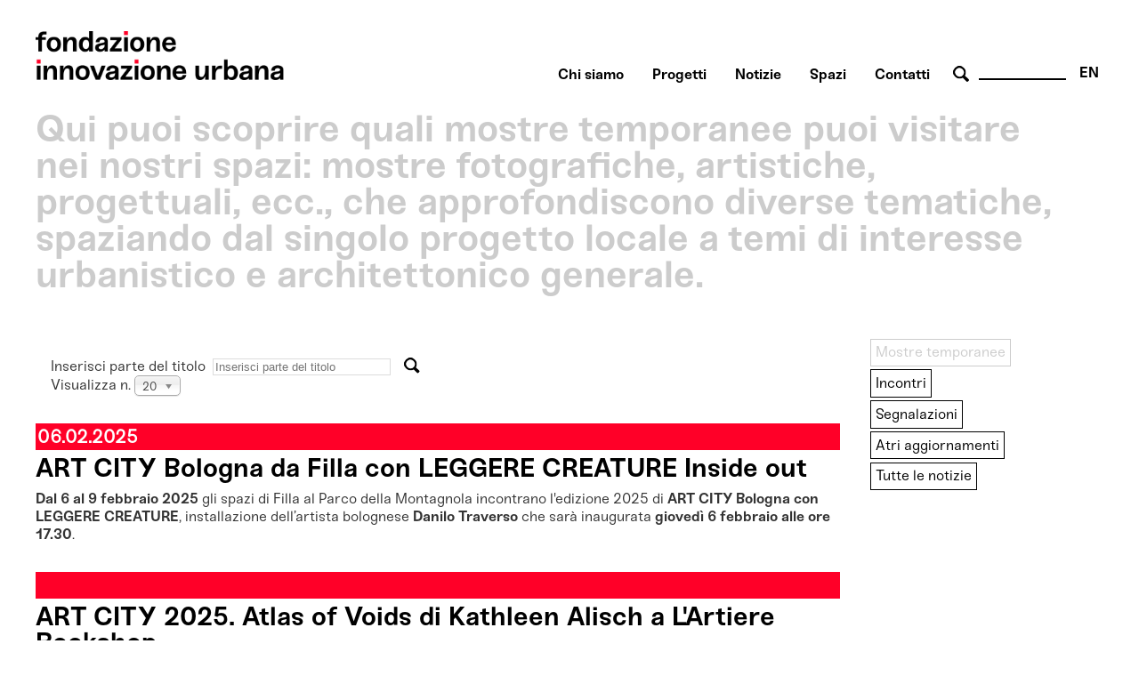

--- FILE ---
content_type: text/html; charset=utf-8
request_url: http://www.fondazioneinnovazioneurbana.it/mostretemporanee
body_size: 46985
content:

    <html xmlns="http://www.w3.org/1999/xhtml" xml:lang="it-it" lang="it-it" dir="ltr">

    <head>

        <meta name="viewport" content="user-scalable=no, initial-scale=1, maximum-scale=1, minimum-scale=1, width=device-width, height=device-height, target-densitydpi=device-dpi" />

        <!-- The following JDOC Head tag loads all the header and meta information from your site config and content. -->
        <base href="http://www.fondazioneinnovazioneurbana.it/mostretemporanee" />
	<meta http-equiv="content-type" content="text/html; charset=utf-8" />
	<meta name="keywords" content="bologna, innovazione, partecipazione, collaborazione, immaginazione  " />
	<meta name="description" content="Centro multidisciplinare di ricerca, sviluppo, co-produzione e comunicazione delle trasformazioni urbane a servizio della costruzione dell'immaginario futuro della città." />
	<meta name="generator" content="Joomla! - Open Source Content Management" />
	<title>mostre temporanee</title>
	<link href="/mostretemporanee?format=feed&amp;type=rss" rel="alternate" type="application/rss+xml" title="RSS 2.0" />
	<link href="/mostretemporanee?format=feed&amp;type=atom" rel="alternate" type="application/atom+xml" title="Atom 1.0" />
	<link href="/favicon.ico" rel="shortcut icon" type="image/vnd.microsoft.icon" />
	<link href="http://www.fondazioneinnovazioneurbana.it/component/search/?Itemid=506&amp;format=opensearch" rel="search" title="Vai www.fondazioneinnovazioneurbana.it" type="application/opensearchdescription+xml" />
	<link href="/media/jui/css/chosen.css?8ff0f761b9b7268b3b0017f0b4334f5f" rel="stylesheet" type="text/css" />
	<link href="/plugins/system/cookiesck/assets/front.css?ver=3.3.4" rel="stylesheet" type="text/css" />
	<link href="/modules/mod_bppopup/assets/module-e3545e.css?8ff0f761b9b7268b3b0017f0b4334f5f" rel="stylesheet" id="mod-bppopup" type="text/css" />
	<link href="/media/mod_languages/css/template.css?8ff0f761b9b7268b3b0017f0b4334f5f" rel="stylesheet" type="text/css" />
	<style type="text/css">

			#cookiesck {
				position:fixed;
				left:0;
				right: 0;
				bottom: 0;
				z-index: 1000000;
				min-height: 30px;
				color: #eeeeee;
				background: rgba(0,0,0,0.7);
				text-align: center;
				font-size: 14px;
				line-height: 14px;
				height: 60%;
			}
			#cookiesck_text {
				padding: 10px 0;
				display: inline-block;
			}
			#cookiesck_buttons {
				float: right;
			}
			.cookiesck_button,
			#cookiesck_accept,
			#cookiesck_decline,
			#cookiesck_settings,
			#cookiesck_readmore {
				float:left;
				padding:10px;
				margin: 5px;
				border-radius: 3px;
				text-decoration: none;
				cursor: pointer;
				transition: all 0.2s ease;
			}
			#cookiesck_readmore {
				float:right;
			}
			#cookiesck_accept {
				background: #1176a6;
				border: 2px solid #1176a6;
				color: #f5f5f5;
			}
			#cookiesck_accept:hover {
				background: transparent;
				border: 2px solid darkturquoise;
				color: darkturquoise;
			}
			#cookiesck_decline {
				background: #000;
				border: 2px solid #000;
				color: #f5f5f5;
			}
			#cookiesck_decline:hover {
				background: transparent;
				border: 2px solid #fff;
				color: #fff;
			}
			#cookiesck_settings {
				background: #fff;
				border: 2px solid #fff;
				color: #000;
			}
			#cookiesck_settings:hover {
				background: transparent;
				border: 2px solid #fff;
				color: #fff;
			}
			#cookiesck_options {
				display: none;
				width: 30px;
				height: 30px;
				border-radius: 15px;
				box-sizing: border-box;
				position: fixed;
				bottom: 0;
				left: 0;
				margin: 10px;
				border: 1px solid #ccc;
				cursor: pointer;
				background: #fff url(/plugins/system/cookiesck/assets/cookies-icon.svg) center center no-repeat;
				background-size: 80% auto;
				z-index: 1000000;
			}
			#cookiesck_options > .inner {
				display: none;
				width: max-content;
				margin-top: -40px;
				background: rgba(0,0,0,0.7);
				position: absolute;
				font-size: 14px;
				color: #fff;
				padding: 4px 7px;
				border-radius: 3px;
			}
			#cookiesck_options:hover > .inner {
				display: block;
			}
			#cookiesck > div {
				display: flex;
				justify-content: space-around;
				align-items: center;
				flex-direction: column;
			}
			
			
			.cookiesck-iframe-wrap-text {
				position: absolute;
				width: 100%;
				padding: 10px;
				color: #fff;
				top: 50%;
				transform: translate(0,-60%);
				text-align: center;
			}
			.cookiesck-iframe-wrap:hover .cookiesck-iframe-wrap-text {
				color: #333;
			}

		
 .cloaked_email span:before { content: attr(data-ep-aa47f); } .cloaked_email span:after { content: attr(data-ep-bb40b); } 
div.mod_search96 input[type="search"]{ width:auto; }
	</style>
	<script type="application/json" class="joomla-script-options new">{"csrf.token":"ccb650f4c028c9e53227a8c8b6aaa031","system.paths":{"root":"","base":""}}</script>
	<script src="/media/system/js/core.js?8ff0f761b9b7268b3b0017f0b4334f5f" type="text/javascript"></script>
	<script src="/media/jui/js/jquery.min.js?8ff0f761b9b7268b3b0017f0b4334f5f" type="text/javascript"></script>
	<script src="/media/jui/js/jquery-noconflict.js?8ff0f761b9b7268b3b0017f0b4334f5f" type="text/javascript"></script>
	<script src="/media/jui/js/jquery-migrate.min.js?8ff0f761b9b7268b3b0017f0b4334f5f" type="text/javascript"></script>
	<script src="/media/jui/js/chosen.jquery.min.js?8ff0f761b9b7268b3b0017f0b4334f5f" type="text/javascript"></script>
	<script src="/media/jui/js/bootstrap.min.js?8ff0f761b9b7268b3b0017f0b4334f5f" type="text/javascript"></script>
	<script src="/plugins/system/cookiesck/assets/front.js?ver=3.3.4" type="text/javascript"></script>
	<script src="/modules/mod_bppopup/assets/module-e3545e.js?8ff0f761b9b7268b3b0017f0b4334f5f" id="mod-bppopup" type="text/javascript"></script>
	<!--[if lt IE 9]><script src="/media/system/js/html5fallback.js?8ff0f761b9b7268b3b0017f0b4334f5f" type="text/javascript"></script><![endif]-->
	<script type="text/javascript">

	jQuery(function ($) {
		initChosen();
		$("body").on("subform-row-add", initChosen);

		function initChosen(event, container)
		{
			container = container || document;
			$(container).find("select").chosen({"disable_search_threshold":10,"search_contains":true,"allow_single_deselect":true,"placeholder_text_multiple":"Scrivi o seleziona alcune opzioni","placeholder_text_single":"Seleziona un'opzione","no_results_text":"Nessun risultato"});
		}
	});
	
		var resetFilter = function() {
		document.getElementById('filter-search').value = '';
	}
jQuery(function($){ initTooltips(); $("body").on("subform-row-add", initTooltips); function initTooltips (event, container) { container = container || document;$(container).find(".hasTooltip").tooltip({"html": true,"container": "body"});} });
var COOKIESCK = {
	ALLOWED : ["cookiesck","cookiesckiframes","a882938d34d83e9adad7e51275274e63"]
	, VALUE : 'no'
	, UNIQUE_KEY : '0gb0fn45hmp5v56gh6vgomng6o'
	, LOG : '0'
	, LIST : '{|QQ|Analytics|QQ|:{|QQ|name|QQ|:|QQ|Analytics|QQ|,|QQ|desc|QQ|:|QQ||QQ|,|QQ|platforms|QQ|:{|QQ|Google Analytics|QQ|:{|QQ|name|QQ|:|QQ|Google Analytics|QQ|,|QQ|desc|QQ|:|QQ||QQ|,|QQ|legal|QQ|:0,|QQ|cookies|QQ|:{|QQ|256c18e8-d881-11e9-8a34-2a2ae2dbcce4|QQ|:{|QQ|id|QQ|:|QQ|256c18e8-d881-11e9-8a34-2a2ae2dbcce4|QQ|,|QQ|key|QQ|:|QQ|_ga|QQ|,|QQ|desc|QQ|:|QQ|ID used to identify users|QQ|},|QQ|256c26f8-d881-11e9-8a34-2a2ae2dbcce4|QQ|:{|QQ|id|QQ|:|QQ|256c26f8-d881-11e9-8a34-2a2ae2dbcce4|QQ|,|QQ|key|QQ|:|QQ|__utma|QQ|,|QQ|desc|QQ|:|QQ|ID used to identify users and sessions|QQ|},|QQ|256c2afe-d881-11e9-8a34-2a2ae2dbcce4|QQ|:{|QQ|id|QQ|:|QQ|256c2afe-d881-11e9-8a34-2a2ae2dbcce4|QQ|,|QQ|key|QQ|:|QQ|__utmc|QQ|,|QQ|desc|QQ|:|QQ|Used only with old Urchin versions of Google Analytics and not with GA.js. Was used to distinguish between new sessions and visits at the end of a session.|QQ|},|QQ|256c2c3e-d881-11e9-8a34-2a2ae2dbcce4|QQ|:{|QQ|id|QQ|:|QQ|256c2c3e-d881-11e9-8a34-2a2ae2dbcce4|QQ|,|QQ|key|QQ|:|QQ|__utmz|QQ|,|QQ|desc|QQ|:|QQ|Contains information about the traffic source or campaign that directed user to the website. The cookie is set when the GA.js javascript is loaded and updated when data is sent to the Google Anaytics server|QQ|},|QQ|256c287e-d881-11e9-8a34-2a2ae2dbcce4|QQ|:{|QQ|id|QQ|:|QQ|256c287e-d881-11e9-8a34-2a2ae2dbcce4|QQ|,|QQ|key|QQ|:|QQ|__utmt|QQ|,|QQ|desc|QQ|:|QQ|Used to monitor number of Google Analytics server requests|QQ|},|QQ|d7496a0e-7f4b-4e20-b288-9d5e4852fa79|QQ|:{|QQ|id|QQ|:|QQ|d7496a0e-7f4b-4e20-b288-9d5e4852fa79|QQ|,|QQ|key|QQ|:|QQ|_ga_|QQ|,|QQ|desc|QQ|:|QQ|ID used to identify users|QQ|},|QQ|256c29c8-d881-11e9-8a34-2a2ae2dbcce4|QQ|:{|QQ|id|QQ|:|QQ|256c29c8-d881-11e9-8a34-2a2ae2dbcce4|QQ|,|QQ|key|QQ|:|QQ|__utmb|QQ|,|QQ|desc|QQ|:|QQ|Used to distinguish new sessions and visits. This cookie is set when the GA.js javascript library is loaded and there is no existing __utmb cookie. The cookie is updated every time data is sent to the Google Analytics server.|QQ|}}}}},|QQ|Unknown|QQ|:{|QQ|name|QQ|:|QQ|Unknown|QQ|,|QQ|desc|QQ|:|QQ||QQ|,|QQ|platforms|QQ|:{|QQ|Unknown|QQ|:{|QQ|name|QQ|:|QQ|Unknown|QQ|,|QQ|desc|QQ|:|QQ||QQ|,|QQ|legal|QQ|:0,|QQ|cookies|QQ|:{|QQ||QQ|:{|QQ|id|QQ|:|QQ||QQ|,|QQ|key|QQ|:|QQ|_ga_4NDLQNL2GW|QQ|,|QQ|desc|QQ|:|QQ||QQ|}}}}}}'
	, LIFETIME : '365'
	, DEBUG : '0'
	, TEXT : {
		INFO : 'By visiting our website you agree that we are using cookies to ensure you to get the best experience.'
		, ACCEPT_ALL : 'Accept all'
		, ACCEPT_ALL : 'Accept all'
		, DECLINE_ALL : 'Decline all'
		, SETTINGS : 'Customize'
		, OPTIONS : 'Cookies options'
		, CONFIRM_IFRAMES : 'Please confirm that you want to enable the iframes'
	}
};

if( document.readyState !== "loading" ) {
new Cookiesck({lifetime: "365", layout: "layout1", reload: "1"}); 
} else {
	document.addEventListener("DOMContentLoaded", function () {
		new Cookiesck({lifetime: "365", layout: "layout1", reload: "1"}); 
	});
}
 window.RegularLabs=window.RegularLabs||{};window.RegularLabs.EmailProtector=window.RegularLabs.EmailProtector||{unCloak:function(e,g){document.querySelectorAll("."+e).forEach(function(a){var f="",c="";a.className=a.className.replace(" "+e,"");a.querySelectorAll("span").forEach(function(d){for(name in d.dataset)0===name.indexOf("epA")&&(f+=d.dataset[name]),0===name.indexOf("epB")&&(c=d.dataset[name]+c)});if(c){var b=a.nextElementSibling;b&&"script"===b.tagName.toLowerCase()&&b.parentNode.removeChild(b);b=f+c;g?(a.parentNode.href="mailto:"+b,a.parentNode.removeChild(a)):a.innerHTML=b}})}}; 
jQuery(function($){
        $.magnificPopup.open({"items":{"type":"image","src":"\/images\/FondazioneIU_PopUp_Sitoweb_02.jpg"},"image":{"markup":"\r\n            <div class=\"mfp-figure\">\r\n                <div class=\"mfp-close\"><\/div>\r\n                <a class=\"mfp-img-wrapper\" href=\"https:\/\/fondazioneiu.it\/\"><span class=\"mfp-img\"><\/span><\/a>\r\n                <div class=\"mfp-bottom-bar\">\r\n                    <div class=\"mfp-title\"><\/div>\r\n                    <div class=\"mfp-counter\"><\/div>\r\n                <\/div>\r\n            <\/div>"}});
    });
	</script>

          
        <!-- Google tag (gtag.js) susy -->
		<script async src="https://www.googletagmanager.com/gtag/js?id=G-4NDLQNL2GW"></script>
		<script>
		  window.dataLayer = window.dataLayer || [];
		  function gtag(){dataLayer.push(arguments);}
		  gtag('js', new Date());

		  gtag('config', 'G-4NDLQNL2GW');
		</script>  

        <link rel="shortcut icon" type="image/x-icon" href="/favicon.ico" />



        <link rel="stylesheet" href="/templates/system/css/system.css" type="text/css" />
        <link rel="stylesheet" href="/templates/system/css/general.css" type="text/css" />

        <!-- The following line loads the template CSS file located in the template folder. -->
        <link rel="stylesheet" href="/templates/fiu-2020/css/template.css" type="text/css" />
      
      
        <!--[if lt IE 9]>
<script>
  alert("Attenzione! Stai utilizzando una versione non aggiornata di Internet Explorer che non interpreta correttamente HTML5. Si consiglia di utilizzare una versione aggiornata o cambiare browser. - Attention! You are running ad old version of Internet Explorer, which doesn't show you correctly HTML5. Please use a moder browser.");
</script>
<p>Il sito non può essere visualizzato interamente - This site will not be fully displayed <a href="https://www.mozilla.org/it/firefox/new/">Risolvi il problema - resolve the problem</a></p>
<![endif]-->

        <!--meta property="og:title" content="URBAN CENTER BOLOGNA" />
  <meta property="og:description" content="PROGETTAZIONE URBANA A BOLOGNA" />
 <meta property="og:image" content="http://www.urbancenterbologna.it/images/logourban200.jpg" /-->



    

<meta name="google-site-verification" content="" />

<script type="text/javascript">
 var _gaq = _gaq || [];
 _gaq.push(['_setAccount', 'UA-3078329-13']);
_gaq.push(['_trackPageview']);

 (function() {
  var ga = document.createElement('script'); ga.type = 'text/javascript'; ga.async = true;
  ga.src = ('https:' == document.location.protocol ? 'https://ssl' : 'http://www') + '.google-analytics.com/ga.js';
  var s = document.getElementsByTagName('script')[0]; s.parentNode.insertBefore(ga, s);
 })();
</script>
<!-- Asynchonous Google Analytics Plugin by PB Web Development -->

</head>

    <body id="page_bg">

        <a name="up" id="up"></a>

        <div class="center">
            <!--header-->
                        <div id="header" class="customwidth">
                

<div class="custom"  >
	<p><a href="/fondazione-innovazione-urbana-home" class="titolosito"><img src="/templates/fiu-2020/images/FIU_Logo_header.png" alt="fondazione innovazione urbana - logo website" width="290" /></a></p></div>
<div class="mod-languages aright english">

	<ul class="lang-inline" dir="ltr">
									<li>
			<a href="/en/">
							EN						</a>
			</li>
				</ul>

</div>
<div class="search aright cerca mod_search96">
	<form action="/mostretemporanee" method="post" class="form-inline" role="search">
		 <button class="button btn btn-primary" onclick="this.form.searchword.focus();"> cerca</button><label for="mod-search-searchword96" class="element-invisible">Cerca...</label> <input name="searchword" id="mod-search-searchword96" maxlength="200"  class="inputbox search-query input-medium" type="search" size="10" placeholder=" " />		<input type="hidden" name="task" value="search" />
		<input type="hidden" name="option" value="com_search" />
		<input type="hidden" name="Itemid" value="506" />
	</form>
</div>
<ul class="nav menuaa noprimofiglio ubc hide nosecondofiglio mod-list">
<li class="item-836"><a href="/chisiamo" >Chi siamo</a></li><li class="item-1091"><a href="/progetti" >Progetti</a></li><li class="item-1042"><a href="/notizie" >Notizie</a></li><li class="item-838"><a href="/spazi" >Spazi</a></li><li class="item-837"><a href="/contatti-orari" >Contatti</a></li></ul>

            </div>
                        <!--fine header-->

            <div class="clr"></div>
            <div id="wrapper">
                <div id="wrapper_r">

                    <div id="whitebox">




                        <div id="whitebox_m">
                            <div id="area">
                                                 <!--topvideo-->
  									                  									    <!--fine topvideo-->
  <!--inizio leftcolumn-->
                                                                <div id="leftcolumn">

                                    		<div class="moduletablebanner">
						

<div class="custombanner"  >
	<div class="titologrigio">Qui puoi scoprire quali mostre temporanee puoi visitare nei nostri spazi: mostre fotografiche, artistiche, progettuali, ecc., che approfondiscono diverse tematiche, spaziando dal singolo progetto locale a temi di interesse urbanistico e architettonico generale.</div></div>
		</div>
	
                                </div>
                                                                <!--fine leftcolumn -->       
                                                                <div id="maincolumn">


                                                                            <div class="nopad">
                                            <div class="interno">

                                                  
                                              <!--topnotizie-->
  									                  									    <!--fine topnotizie-->


                                                <div id="system-message-container">
	</div>

                                                <div class="tag-category fiunotizie">
						<div class="category-desc">
												<div class="clr"></div>
		</div>
									<form action="http://www.fondazioneinnovazioneurbana.it/mostretemporanee" method="post" name="adminForm" id="adminForm" class="form-inline">
			<fieldset class="filters btn-toolbar">
							<div class="btn-group">
					<label class="filter-search-lbl element-invisible" for="filter-search">
						Inserisci parte del titolo&#160;					</label>
					<input type="text" name="filter-search" id="filter-search" value="" class="inputbox" onchange="document.adminForm.submit();" title="Inserisci tutto o una parte del titolo da cercare." placeholder="Inserisci parte del titolo" />
					<button type="button" name="filter-search-button" title="Cerca" onclick="document.adminForm.submit();" class="btn">
						<span class="icon-search"></span>
					</button>
					<button type="reset" name="filter-clear-button" title="Annulla" class="btn" onclick="resetFilter(); document.adminForm.submit();">
						<span class="icon-remove"></span>
					</button>
				</div>
										<div class="btn-group pull-right">
					<label for="limit" class="element-invisible">
						Visualizza n.					</label>
					<select id="limit" name="limit" class="inputbox input-mini" size="1" onchange="this.form.submit()">
	<option value="5">5</option>
	<option value="10">10</option>
	<option value="15">15</option>
	<option value="20" selected="selected">20</option>
	<option value="25">25</option>
	<option value="30">30</option>
	<option value="50">50</option>
	<option value="100">100</option>
	<option value="0">Tutte</option>
</select>
				</div>
						<input type="hidden" name="filter_order" value="" />
			<input type="hidden" name="filter_order_Dir" value="" />
			<input type="hidden" name="limitstart" value="" />
			<input type="hidden" name="task" value="" />
			<div class="clearfix"></div>
		</fieldset>
				<ul class="category list-striped">
												<li class="cat-list-row0 clearfix">
													<h3>
						<a href="/45-uncategorised/3451-art-city-bologna-da-filla-con-leggere-creature-inside-out">
							ART CITY Bologna da Filla con LEGGERE CREATURE Inside out 						</a>
					</h3>
																																		<dl class="fields-container">
	<dd class="field-entry data-evento ">	<span class="field-label ">data evento: </span>
<span class="field-value ">06-02-2025</span>
</dd></dl>					<span class="tag-body">
						<p><strong>Dal 6 al 9 febbraio 2025</strong> gli spazi di Filla al Parco della Montagnola incontrano l'edizione 2025 di <strong>ART CITY Bologna con LEGGERE CREATURE</strong>, installazione dell’artista bolognese<strong> Danilo Traverso</strong> che sarà inaugurata <strong>giovedì 6 febbraio alle ore 17.30</strong>.&nbsp;</p>
					</span>
																		</li>
												<li class="cat-list-row1 clearfix">
													<h3>
						<a href="/45-uncategorised/3450-art-city-2025-atlas-of-voids-di-kathleen-alisch-a-l-artiere-bookshop">
							ART CITY 2025. Atlas of Voids di Kathleen Alisch a L'Artiere Bookshop						</a>
					</h3>
																																							<span class="tag-body">
						<p><strong>Senza il vuoto non esiste la materia. Ma se fosse proprio il vuoto a racchiudere tutti i significati che cerchiamo?</strong>&nbsp;</p>
					</span>
																		</li>
												<li class="cat-list-row0 clearfix">
													<h3>
						<a href="/45-uncategorised/3270-in-mostra-design-x-la-citta">
							In mostra Design X la città						</a>
					</h3>
																																		<dl class="fields-container">
	<dd class="field-entry prendi-posto "><span class="field-value ">Dal 27.02 al 23.03.2024</span>
</dd></dl>					<span class="tag-body">
						<p><strong>Dal&nbsp;27 febbraio al 23 marzo 2024</strong> presso i nostri spazi di&nbsp;<strong>Innovazione Urbana Lab</strong>, in Salaborsa, ospitiamo&nbsp;<strong>“Design X la città”</strong>, una mostra che racconta&nbsp;significative esperienze di <strong>progettazione</strong> che hanno preso forma all’interno dei percorsi didattici del Corso Triennale e del Corso di LaureaMagistrale in Advanced Design dei prodotti e dei servizi.</p>
					</span>
																		</li>
												<li class="cat-list-row1 clearfix">
													<h3>
						<a href="/45-uncategorised/3235-i-question-l-installazione-interattiva-dove-il-pubblico-dialoga-con-un-intelligenza-artificiale-arriva-a-innovazione-urbana-lab">
							I Question, l'installazione interattiva dove il pubblico dialoga con un'intelligenza artificiale arriva a Innovazione Urbana Lab						</a>
					</h3>
																																		<dl class="fields-container">
	<dd class="field-entry prendi-posto "><span class="field-value ">Dal 16 al 20.01.2024</span>
</dd></dl>					<span class="tag-body">
						<p>Cos’è l’arte? Quale il suo perimetro? Chi decide, o può stabilire, tale perimetro? Sono le domande al centro di <strong>I Question, installazione interattiva dell’artista coreano KimJae Min e del ricercatore di intelligenza artificiale Kim KeunHyoung.</strong>&nbsp;L’opera coinvolge il pubblico in un <strong>dialogo con un'intelligenza artificiale</strong> e sarà visibile <strong>dal 16 al 28 gennaio a Innovazione Urbana Lab – Salaborsa</strong>, in collaborazione con la nostra Fondazione, negli orari di apertura di Salaborsa.</p>
					</span>
																		</li>
												<li class="cat-list-row0 clearfix">
													<h3>
						<a href="/45-uncategorised/3207-c-e-un-faro-in-montagna">
							C'è un faro in montagna						</a>
					</h3>
																																		<dl class="fields-container">
	<dd class="field-entry data-evento ">	<span class="field-label ">data evento: </span>
<span class="field-value ">02-12-2023</span>
</dd></dl>					<span class="tag-body">
						<p>Nella struttura del Centro Convegni Alto Reno “ex- Cottolengo” di <strong>Gaggio Montano</strong>, è possibile visitare l’installazione multimediale <strong>C’è un faro in montagna</strong>: quattro ambienti espositivi che, attraverso fotografie, video, audio e ricostruzioni installative, raccontano i risultati dell’<strong>inchiesta sociale</strong> sull’Appennino bolognese a due anni dalla vicenda Saga Coffee.</p>
					</span>
																		</li>
												<li class="cat-list-row1 clearfix">
													<h3>
						<a href="/45-uncategorised/3206-un-percorso-immersivo-racconta-il-nuovo-luogo-dedicato-a-bambini-e-bambine-che-nascera-al-pilastro-e-lancia-il-contest-come-si-chiamera">
							Un percorso immersivo racconta il nuovo luogo dedicato a bambini e bambine che nascerà al Pilastro						</a>
					</h3>
																																		<dl class="fields-container">
	<dd class="field-entry data-evento ">	<span class="field-label ">data evento: </span>
<span class="field-value ">20-11-2023</span>
</dd></dl>					<span class="tag-body">
						<p><strong>Dal 20 novembre 2023 fino al 6 gennaio 2024</strong>, nei nostri spazi di <strong>Innovazione Urbana Lab in Salaborsa</strong>, si può visitare l’installazione <strong>Un nuovo luogo per le bambine e i bambini a Bologna. Il percorso, il concorso di architettura, il progetto vincitore</strong>: un percorso immersivo alla scoperta del nuovo polo culturale dedicato all’infanzia che nascerà al Pilastro, nel grande spazio verde che circonda la Biblioteca Luigi Spina e Casa Gialla.</p>
					</span>
																		</li>
												<li class="cat-list-row0 clearfix">
													<h3>
						<a href="/45-uncategorised/3076-a-bologna-attiva-la-mostra-data-is-a-relation-not-a-property-del-padiglione-austriaco-platform-austria-della-biennale-di-architettura-di-venezia">
							A Bologna Attiva la mostra Data is a relation, not a property del Padiglione austriaco Platform Austria della Biennale di Architettura di Venezia						</a>
					</h3>
																																		<dl class="fields-container">
	<dd class="field-entry prendi-posto "><span class="field-value ">DumBO dal 05.05.2023</span>
</dd></dl>					<span class="tag-body">
						<p><strong>Dal 5 al 14 giugno&nbsp;</strong>2023, negli spazi di Bologna Attiva a DumBO (via Casarini 19, Bologna), ospitiamo la mostra <strong>Data is a relation, not a property</strong>, presentata nel 2021 dal Padiglione austriaco Platform Austria della Biennale di Architettura di Venezia.</p>
					</span>
																		</li>
												<li class="cat-list-row1 clearfix">
													<h3>
						<a href="/45-uncategorised/3053-fatti-di-genere-bologna-attiva-mostra-fuori-da-me">
							Fatti di genere @ Bologna Attiva: mostra Fuori da me 						</a>
					</h3>
																																		<dl class="fields-container">
	<dd class="field-entry prendi-posto "><span class="field-value ">DumBO, dal 22.03.2023</span>
</dd></dl>					<span class="tag-body">
						<p><strong>Mercoledì 22 marzo 2023 alle 20</strong>, negli spazi di Bologna Attiva a DumBO, inaugureremo la mostra <strong>Fuori da me</strong>di Anna Seghedoni, artista multidisciplinare, e Anastasia Monacelli, fotografa, curata da <a href="https://instagram.com/traditumest?igshid=YmMyMTA2M2Y="><strong>Traditum Est</strong></a>, associazione di promozione sociale e culturale che connette giovani che lavorano nell’ambito dell’arte, chi si occupa di filantropia e istituzioni.</p>
					</span>
																		</li>
												<li class="cat-list-row0 clearfix">
													<h3>
						<a href="/45-uncategorised/3031-bologna-attiva-e-bologna-children-s-book-fair-ai-annual-2023">
							Bologna Attiva e Bologna Children’s Book Fair: AI Annual 2023 						</a>
					</h3>
																																		<dl class="fields-container">
	<dd class="field-entry data-evento ">	<span class="field-label ">data evento: </span>
<span class="field-value ">06-03-2023</span>
</dd></dl>					<span class="tag-body">
						<p>Lunedì <strong>6 marzo</strong> 2023 dalle ore<strong> 18</strong>, negli spazi di Bologna Attiva a DumBO, ospiteremo la <strong>Premiazione AI Annual 2023</strong> e l’<strong>inaugurazione della mostra</strong> con le opere vincitrici del concorso annuale indetto da <strong>Autori di Immagini</strong> in occasione della <strong>Bologna Children’s Book Fair</strong>.					</span>
																		</li>
												<li class="cat-list-row1 clearfix">
													<h3>
						<a href="/45-uncategorised/2962-festival-la-violenza-illustrata-negli-spazi-di-bologna-attiva-a-dumbo-la-mostra-fotografica-pandemica">
							Festival La Violenza Illustrata. La mostra fotografica PandemicA						</a>
					</h3>
																																		<dl class="fields-container">
	<dd class="field-entry prendi-posto "><span class="field-value ">DumBO dal 25.11.2022</span>
</dd></dl>					<span class="tag-body">
						<p><strong>Dal 25 novembre al 10 dicembre</strong> 2022, negli spazi di <strong>Bologna Attiva a DumBO</strong>, nel capannone Officina, in via Casarini 19, sarà allestita la <strong>mostra fotografica PandemicA,</strong> <strong>progetto collettivo di fotografia femminile</strong>.</p>
					</span>
																		</li>
												<li class="cat-list-row0 clearfix">
													<h3>
						<a href="/45-uncategorised/2939-a-bologna-attiva-la-mostra-fotografica-off-balance-di-giovanna-dell-acqua">
							A Bologna Attiva la mostra fotografica Off Balance di  Giovanna Dell’Acqua						</a>
					</h3>
																																		<dl class="fields-container">
	<dd class="field-entry prendi-posto "><span class="field-value ">DumBO dal 06.10.2022</span>
</dd></dl>					<span class="tag-body">
						<p><strong>Dal 6 al 16 ottobre 2022</strong>, negli spazi di BolognaAttiva a DumBO, ospitiamo la <strong>mostra fotografica Off Balance @Bologna Attiva di Giovanna Dell’Acqua</strong>.</p>
					</span>
																		</li>
												<li class="cat-list-row1 clearfix">
													<h3>
						<a href="/45-uncategorised/2938-mostra-sisma10-2012-2022">
							Mostra SISMA10 2012-2022						</a>
					</h3>
																																		<dl class="fields-container">
	<dd class="field-entry prendi-posto "><span class="field-value ">DumBO 01.10.2022</span>
</dd></dl>					<span class="tag-body">
						<p>Sabato<strong> 1 ottobre 2022 alle 18</strong>, negli spazi di <strong>Bologna Attiva a DumBO</strong>, ospitiamo l'inaugurazione della mostra <strong>SISMA10 2012-2022</strong> promossa dall'Ordine degli Architetti e dall'Ordine degli Ingegneri di Bologna&nbsp;</p>
					</span>
																		</li>
												<li class="cat-list-row0 clearfix">
													<h3>
						<a href="/45-uncategorised/2932-convegno-e-mostra-per-una-logistica-etica-e-sostenibile">
							Convegno e mostra &quot;Per una logistica etica e sostenibile&quot;						</a>
					</h3>
																																		<dl class="fields-container">
	<dd class="field-entry prendi-posto "><span class="field-value ">DumBO 16.09.2022</span>
</dd></dl>					<span class="tag-body">
						<p><strong>Venerdì 16 settembre 2022 dalle 17.30 alle 20</strong> presso il capannone&nbsp;Officina, negli spazi di Bologna Attiva a DumBO (via Camillo Casarini 19) nell'ambito della <strong>Settimana Europea della Mobilità</strong> la nostra Fondazione organizza il convegno <strong>"Per una logistica etica e sostenibile"</strong> che sarà seguito dall'inaugurazione della mostra&nbsp;<strong>“Logistica etica: mobilità sostenibile e trasporto urbano”</strong>.&nbsp;</p>
					</span>
																		</li>
												<li class="cat-list-row1 clearfix">
													<h3>
						<a href="/45-uncategorised/2853-mostra-near-futures-quasi-worlds">
							Mostra NEAR + FUTURES + QUASI + WORLDS						</a>
					</h3>
																																		<dl class="fields-container">
	<dd class="field-entry prendi-posto "><span class="field-value ">Dal 05.05 al 29.05.2022</span>
</dd></dl>					<span class="tag-body">
						<p><strong>Dal 5 al 29 maggio</strong> 2022 arriva in Auditorium Biagi di Salaborsa <strong>NEAR+FUTURES+QUASI+WORLDS</strong>, una mostra collettiva che, attraverso lo sguardo&nbsp;di <strong>tredici artisti di fama internazionale</strong>, esplora il rapporto tra <strong>arte, scienza e&nbsp;</strong><strong>tecnologia</strong>.&nbsp;</p>
					</span>
																		</li>
												<li class="cat-list-row0 clearfix">
													<h3>
						<a href="/45-uncategorised/2849-la-nostra-fondazione-nel-programma-di-art-city-bologna-con-emergency-break-di-kipras-dubauskas">
							La nostra Fondazione nel programma di Art City Bologna con Emergency Break di Kipras Dubauskas						</a>
					</h3>
																																		<dl class="fields-container">
	<dd class="field-entry data-evento ">	<span class="field-label ">data evento: </span>
<span class="field-value ">12-05-2022</span>
</dd></dl>					<span class="tag-body">
						<p>Dal <strong>12</strong> al <strong>14 maggio</strong>2022, ospiteremo nei nostri spazi di Palazzo d’Accursio <strong>Emergency Break - Main Project di ART CITY Bologna 2022</strong> - l’installazione cinematografica sul tema del “soccorso” di <strong>Kipras Dubauskas</strong>, a cura di <strong>Elisa Del Prete</strong> e <strong>Silvia Litard</strong>i. Il finissage alla presenza dell’artista si terrà sabato <strong>14 maggio alle 18</strong>.</p>
					</span>
																		</li>
												<li class="cat-list-row1 clearfix">
													<h3>
						<a href="/45-uncategorised/2820-mostra-utopie-reali-bologna-attiva">
							Mostra Utopie Reali @ Bologna Attiva						</a>
					</h3>
																																		<dl class="fields-container">
	<dd class="field-entry data-evento ">	<span class="field-label ">data evento: </span>
<span class="field-value ">12-03-2022</span>
</dd></dl>					<span class="tag-body">
						<p>Da sabato <strong>12 marzo 2022</strong>, negli spazi di <strong>Bologna Attiva a DumBO</strong>, aprirà al pubblico una mostra che racconta <a href="/45-uncategorised/2742-utopie-reali-le-proposte-progettuali-per-i-6-ambiti-strategici-del-quadrante-nord-ovest-della-citta">Utopie Reali</a>, il progetto che ha messo al centro una riflessione condivisa sulla <strong>rigenerazione del quadrante nord-ovest di Bologna</strong>.</p>
					</span>
																		</li>
												<li class="cat-list-row0 clearfix">
													<h3>
						<a href="/45-uncategorised/2744-mostra-fotografica-closer-bologna-attiva">
							Mostra fotografica Closer @Bologna Attiva						</a>
					</h3>
																																		<dl class="fields-container">
	<dd class="field-entry prendi-posto "><span class="field-value ">30.10.2021 DumBO</span>
</dd></dl>					<span class="tag-body">
						<p>Dal 30 ottobre al 13 novembre 2021, negli spazi di <strong>Bologna Attiva</strong>, presso <strong>DumBO</strong>, sarà visitabile la doppia mostra <strong>Closer @Bologna Attiva</strong> con le foto di <strong>Margherita Caprilli</strong> e <strong>Giulio Di Meo</strong>. Il 30 ottobre alle ore 16 è previsto un <strong>incontro inaugurale</strong> con gli autori e una visita guidata dell’allestimento.</p>
					</span>
																		</li>
												<li class="cat-list-row1 clearfix">
													<h3>
						<a href="/45-uncategorised/2646-riaperta-crear-si-piazza-rossini-una-nuova-piazza-nella-geografia-della-citta">
							Riaperta CREAR_SI. Piazza Rossini, una nuova piazza nella geografia della città						</a>
					</h3>
																																		<dl class="fields-container">
	<dd class="field-entry data-evento ">	<span class="field-label ">data evento: </span>
<span class="field-value ">05-05-2021</span>
</dd></dl>					<span class="tag-body">
						<div><span face="arial, sans-serif" style="font-family: arial, sans-serif;">È nuovamente possibile tornare a visitare l'esposizione <strong>"CREAR_SI. Piazza Rossini, una nuova piazza nella geografia della città"</strong> a cura della Fondazione per l'Innovazione Urbana, nel Corridoio del Bramante di Salaborsa.&nbsp;<br /><br />					</span>
																		</li>
												<li class="cat-list-row0 clearfix">
													<h3>
						<a href="/45-uncategorised/2587-riaperta-l-esposizione-crear-si-nel-corridoio-del-bramante-di-salaborsa">
							Riaperta l'esposizione CREAR_SI nel corridoio del Bramante di Salaborsa						</a>
					</h3>
																																		<dl class="fields-container">
	<dd class="field-entry data-evento ">	<span class="field-label ">data evento: </span>
<span class="field-value ">10-02-2021</span>
</dd></dl>					<span class="tag-body">
						<div><span face="arial, sans-serif" style="font-family: arial, sans-serif;">Da mercoledì 10 febbraio 2021 è possibile tornare a visitare l'esposizione <strong>"CREAR_SI. Piazza Rossini, una nuova piazza nella geografia della città"</strong> a cura della Fondazione per l'Innovazione Urbana, nel Corridoio del Bramante di Salaborsa.&nbsp;					</span>
																		</li>
												<li class="cat-list-row1 clearfix">
													<h3>
						<a href="/45-uncategorised/2463-crear-si-piazza-rossini-una-nuova-piazza-nella-geografia-urbana-della-citta">
							CREAR_SI. Piazza Rossini, una nuova piazza nella geografia della città						</a>
					</h3>
																																		<dl class="fields-container">
	<dd class="field-entry data-evento ">	<span class="field-label ">data evento: </span>
<span class="field-value ">28-10-2020</span>
</dd></dl>					<span class="tag-body">
						<p>Dal 5 novembre 2020 l'installazione espositiva<strong> CREAR_SI</strong>al Corridoio del Bramante, come l'intera Salaborsa, è chiusa al pubblico per effetto del&nbsp;Decreto del Presidente del Consiglio dei ministri del 3 novembre contenente le nuove misure per fronteggiare l'emergenza epidemiologica da Covid-19.&nbsp;</p>
					</span>
																		</li>
					</ul>
	</form>
			<div class="pagination">
							<p class="counter pull-right">
					Pagina 1 di 10				</p>
						<ul>
	<li class="pagination-start"><span class="pagenav">Inizio</span></li>
	<li class="pagination-prev"><span class="pagenav">Indietro</span></li>
			<li><span class="pagenav">1</span></li>			<li><a href="/mostretemporanee?start=20" class="pagenav">2</a></li>			<li><a href="/mostretemporanee?start=40" class="pagenav">3</a></li>			<li><a href="/mostretemporanee?start=60" class="pagenav">4</a></li>			<li><a href="/mostretemporanee?start=80" class="pagenav">5</a></li>			<li><a href="/mostretemporanee?start=100" class="pagenav">6</a></li>			<li><a href="/mostretemporanee?start=120" class="pagenav">7</a></li>			<li><a href="/mostretemporanee?start=140" class="pagenav">8</a></li>			<li><a href="/mostretemporanee?start=160" class="pagenav">9</a></li>			<li><a href="/mostretemporanee?start=180" class="pagenav">10</a></li>		<li class="pagination-next"><a title="Avanti" href="/mostretemporanee?start=20" class="hasTooltip pagenav">Avanti</a></li>
	<li class="pagination-end"><a title="Fine" href="/mostretemporanee?start=180" class="hasTooltip pagenav">Fine</a></li>
</ul>
		</div>
	</div>

                                                <!-- sotto alle notizie -->

                                                
                                                <!-- FINE sotto alle notizie -->

<!-- inizio rightcolumn -->
                                                                                                <div id="rightcolumn">
                                                    		<div class="moduletable">
						<ul class="nav menufiltri mod-list">
<li class="item-1047 current active"><a href="/mostretemporanee" >Mostre temporanee</a></li><li class="item-1049"><a href="/incontri" >Incontri</a></li><li class="item-1048"><a href="/segnalazioni" >Segnalazioni</a></li><li class="item-1046"><a href="/altriaggiornamenti" >Atri aggiornamenti</a></li><li class="item-1050"><a href="/tutte-le-notizie" >Tutte le notizie</a></li></ul>
		</div>
	
                                                </div>
                                                
                                                <!-- fine rightcolumn -->

                                            </div>
                                            <!-- interno -->
                                        </div>
                                        <!-- nopad -->
                                    </div>
                                    <!-- maincolumn_full oppure maincolumn -->                                                                                              
                                </div>
                                <!-- area -->
                            </div>
                            <!-- whitebox_m -->
                        </div>
                        <!-- whitebox -->

                        <!-- secondo carousel -->
                                                
                                                <div class="clr"></div>
                        <!-- fine secondo carousel -->

                        <!-- sotto secondo carousel: macroaree -->
                        <div class="customwidth">
                                                    </div>
                        <!-- fine sotto secondo carousel -->



                        <div id="tabarea">
                            <table cellpadding="0" cellspacing="0" class="pill">
                                <tr>
                                    <td>
                                        <div id="cpathway">
                                            
                                        </div>
                                        <!--div class="cpathway"-->
                                    </td>
                                    <td class="pill_l"></td>
                                    <td class="pill_m">
                                        <div id="pillmenu">
                                            
                                        </div>
                                        <!-- pillmenu -->
                                    </td>
                                </tr>
                            </table>
                        </div>
                        <!-- tabarea -->



                        <div id="footer">
                            <div class="customwidth">
                                

<div class="custom "  >
	<table id="footertable">
<tbody>
<tr>
<td>
<p>Sede legale:<br /> VIA G. PETRONI 9, 40126 Bologna<br />Unità locali: <br />PIAZZA MAGGIORE 6, 40124 Bologna<br />VIA SAN MAMOLO 105, 40136 Bologna</p>
<p>051 2194455&nbsp;<br /><!-- Questo indirizzo e-mail è protetto dagli spam bot. --><span class="cloaked_email ep_92175a09"><span data-ep-bb40b="" data-ep-aa47f="&#73;&#78;&#70;O"><span data-ep-aa47f="&#64;F&#79;&#78;" data-ep-bb40b="&#85;&#46;I&#84;"><span data-ep-aa47f="&#68;A&#90;&#73;" data-ep-bb40b="&#79;N&#69;&#73;"></span></span></span></span><script>RegularLabs.EmailProtector.unCloak("ep_92175a09");</script></p>
<p>C.F. 01057150375<br />P.IVA 04167491200</p>
</td>
<td>
<p><a href="/42-urbancenter/1771-fondazione-trasparente">FONDAZIONE TRASPARENTE (fino al 31.12.2023)</a></p>
<p><a href="/45-uncategorised/3233-fondazione-trasparente-2024">FONDAZIONE TRASPARENTE (dal 01.01.2024)</a></p>
<p><a href="/45-uncategorised/897-crediti">NOTE LEGALI, CREDITI, PRIVACY</a></p>
<p><a href="/42-urbancenter/1075-utilizzo-cookie">COOKIES POLICY</a></p>
</td>
<td>
<p><a target="_blank" href="https://www.flickr.com/people/170557963@N02/" rel="noopener"><img src="/templates/fiu-2018/images/FLICR_X_SITO.png" alt="flickr" title="flickr link UC" class="miniv" /></a><a target="_blank" href="https://www.youtube.com/user/urbancenterbologna" rel="noopener"><img src="/templates/fiu-2018/images/FIU_icone_social_youtube.png" alt="youtube" title="youtube link UC" class="miniv" /></a><a target="_blank" href="https://www.facebook.com/FondazioneIURusconiGhigi/" rel="noopener"><img src="/templates/fiu-2018/images/FIU_icone_social_facebook.png" class="miniv" alt="facebook FIU bo" title="facebook link" /></a><a target="_blank" href="https://twitter.com/FondazioneIU" rel="noopener"><img src="/templates/fiu-2018/images/FIU_icone_social_twitter.png" class="miniv" alt="twitter FIU bo" title="twitter link" /></a><a target="_blank" href="https://www.instagram.com/fondazione_iu/" rel="noopener noreferrer"><img src="/templates/fiu-2018/images/FIU_icone_social_instagram.png" class="miniv" alt="Instagram FIU bo" title="Instagram link" /></a></p>
<a href="/component/acymailing/?ctrl=sub&amp;task=display&amp;autofocus=1&amp;formid=427"> <img src="/templates/fiu-2018/images/FIU_icona_newsletter.png" alt="newsletter" class="lettera" /></a>
<p class="lettera"><a href="/component/acymailing/?ctrl=sub&amp;task=display&amp;autofocus=1&amp;formid=427"><strong>I</strong><strong>SCRIVITI ALLA </strong><br /><strong>NEWSLETTER</strong></a></p>
<p>&nbsp;</p>
</td>
</tr>
<tr>
<td>
<p>&nbsp;</p>
<p>&nbsp;</p>
<p>Fondatori</p>
<img class="loghifooter" src="/images/2018_06_20_Fondazione/logo_comune-di-bologna2022_2.png" alt="Comune di Bologna" width="164" height="83" /><img class="loghifooter" src="/images/2018_06_20_Fondazione/loghi_2.png" alt="Università di Bologna" /></td>
<td>
<p>&nbsp;</p>
<p>&nbsp;</p>
<p>Membri sostenitori</p>
<img class="loghifooter" src="/images/2018_06_20_Fondazione/loghi_3.png" alt="Bologna Fiere" /> <img class="loghifooter" src="/images/2018_06_20_Fondazione/loghi_4.png" alt="Tper" /> <img class="loghifooter" src="/images/2018_06_20_Fondazione/loghi_6.png" alt="Acer" /> <img class="loghifooter" src="/images/2018_06_20_Fondazione/loghix_5.png" alt="CAAB" /></td>
<td>
<p>&nbsp;</p>
<p>&nbsp;</p>
<p>Membri ordinari</p>
<img class="loghifooter" src="/images/2018_06_20_Fondazione/loghi_7.png" alt="Città Metropolitana di Bologna" /> <img class="loghifooter" src="/images/2018_06_20_Fondazione/loghi_8.png" alt="Ordine degli ingegneri di Bologna" /></td>
</tr>
</tbody>
</table></div>


                                <p id="validation">
                                    Valid <a href="http://validator.w3.org/check/referer">XHTML</a> and <a href="http://jigsaw.w3.org/css-validator/check/referer">CSS</a>.
                                </p>
                            </div>
                        </div>
                        <!-- footer -->
                    </div>
                    <!-- wrapper_r -->

                </div>
                <!-- wrapper -->

            </div>
            <!-- center -->
        </div>

        <script src="https://cdnjs.cloudflare.com/ajax/libs/jQuery.dotdotdot/4.0.11/dotdotdot.js" type="text/javascript"></script>
            <script src="/templates/fiu-2020/js/custom.js"  type="text/javascript"></script>
    <div id="cookiesck_interface"><div class="cookiesck-main"><div class="cookiesck-main-close">Save</div><div class="cookiesck-main-title">Cookies user preferences</div><div class="cookiesck-main-desc">We use cookies to ensure you to get the best experience on our website. If you decline the use of cookies, this website may not function as expected.</div><div class="cookiesck-main-buttons"><div class="cookiesck-accept cookiesck_button">Accept all</div><div class="cookiesck-decline cookiesck_button">Decline all</div></div><div class="cookiesck-category" data-category="analytics"><div class="cookiesck-category-name">Analytics</div><div class="cookiesck-category-desc">Tools used to analyze the data to measure the effectiveness of a website and to understand how it works.</div><div class="cookiesck-platform" data-platform="Google Analytics"><div class="cookiesck-platform-name">Google Analytics</div><div class="cookiesck-platform-desc"></div><div class="cookiesck-accept cookiesck_button">Accept</div><div class="cookiesck-decline cookiesck_button">Decline</div></div></div><div class="cookiesck-category" data-category="unknown"><div class="cookiesck-category-name">Unknown</div><div class="cookiesck-category-desc"></div><div class="cookiesck-platform" data-platform="Unknown"><div class="cookiesck-platform-name">Unknown</div><div class="cookiesck-platform-desc"></div><div class="cookiesck-accept cookiesck_button">Accept</div><div class="cookiesck-decline cookiesck_button">Decline</div></div></div></div></div></body>

    </html>
